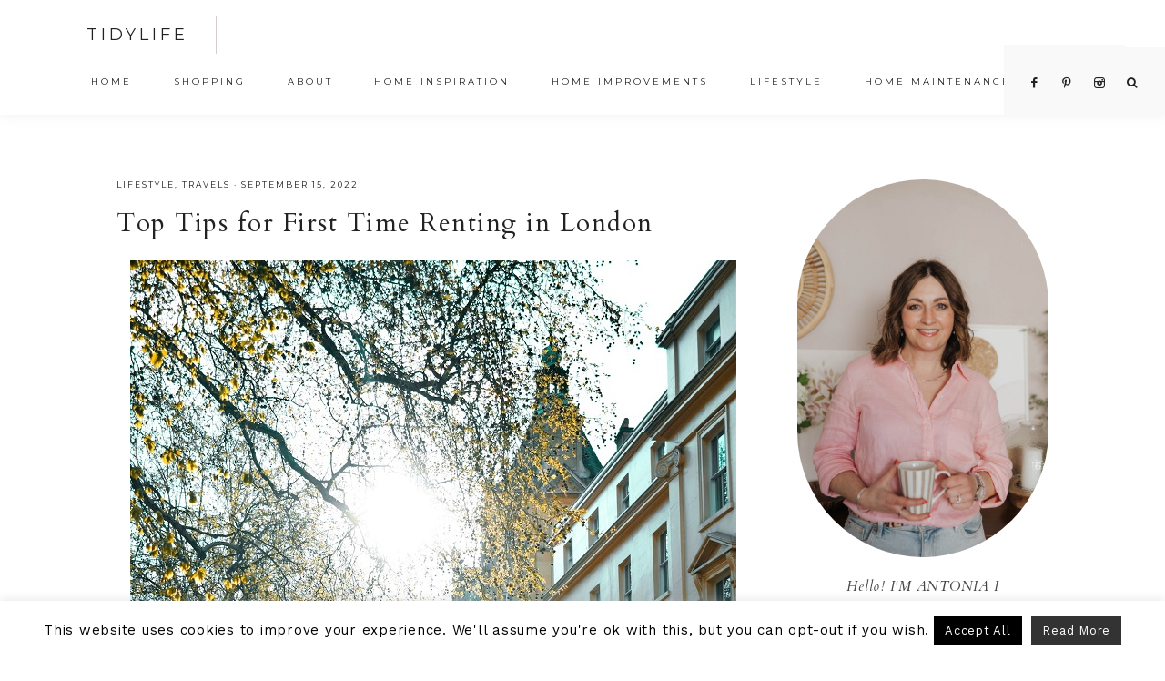

--- FILE ---
content_type: text/html; charset=UTF-8
request_url: https://www.tidyawaytoday.co.uk/top-tips-for-first-time-renting-in-london/
body_size: 17260
content:
<!DOCTYPE html>
<html lang="en-US">
<head >
<meta charset="UTF-8" />
<meta name="viewport" content="width=device-width, initial-scale=1" />
<meta name='robots' content='index, follow, max-image-preview:large, max-snippet:-1, max-video-preview:-1' />

	<!-- This site is optimized with the Yoast SEO plugin v26.5 - https://yoast.com/wordpress/plugins/seo/ -->
	<title>Top Tips for First Time Renting in London - Tidylife</title>
	<meta name="description" content="If you’re renting for the first time in London, you might encounter a range of challenges. But the rewards are often more than worthwhile:" />
	<link rel="canonical" href="https://www.tidyawaytoday.co.uk/top-tips-for-first-time-renting-in-london/" />
	<meta property="og:locale" content="en_US" />
	<meta property="og:type" content="article" />
	<meta property="og:title" content="Top Tips for First Time Renting in London - Tidylife" />
	<meta property="og:description" content="If you’re renting for the first time in London, you might encounter a range of challenges. But the rewards are often more than worthwhile:" />
	<meta property="og:url" content="https://www.tidyawaytoday.co.uk/top-tips-for-first-time-renting-in-london/" />
	<meta property="og:site_name" content="Tidylife" />
	<meta property="article:published_time" content="2022-09-15T11:46:17+00:00" />
	<meta property="og:image" content="https://www.tidyawaytoday.co.uk/wp-content/uploads/pexels-timea-kadar-2214035.jpg" />
	<meta property="og:image:width" content="666" />
	<meta property="og:image:height" content="1000" />
	<meta property="og:image:type" content="image/jpeg" />
	<meta name="author" content="Antonia" />
	<meta name="twitter:card" content="summary_large_image" />
	<meta name="twitter:creator" content="@tidyawaytoday" />
	<meta name="twitter:site" content="@tidyawaytoday" />
	<meta name="twitter:label1" content="Written by" />
	<meta name="twitter:data1" content="Antonia" />
	<meta name="twitter:label2" content="Est. reading time" />
	<meta name="twitter:data2" content="3 minutes" />
	<script type="application/ld+json" class="yoast-schema-graph">{"@context":"https://schema.org","@graph":[{"@type":"WebPage","@id":"https://www.tidyawaytoday.co.uk/top-tips-for-first-time-renting-in-london/","url":"https://www.tidyawaytoday.co.uk/top-tips-for-first-time-renting-in-london/","name":"Top Tips for First Time Renting in London - Tidylife","isPartOf":{"@id":"https://www.tidyawaytoday.co.uk/#website"},"primaryImageOfPage":{"@id":"https://www.tidyawaytoday.co.uk/top-tips-for-first-time-renting-in-london/#primaryimage"},"image":{"@id":"https://www.tidyawaytoday.co.uk/top-tips-for-first-time-renting-in-london/#primaryimage"},"thumbnailUrl":"https://www.tidyawaytoday.co.uk/wp-content/uploads/pexels-timea-kadar-2214035.jpg","datePublished":"2022-09-15T11:46:17+00:00","author":{"@id":"https://www.tidyawaytoday.co.uk/#/schema/person/fa7ad7019584060aaaccd3243b733e1e"},"description":"If you’re renting for the first time in London, you might encounter a range of challenges. But the rewards are often more than worthwhile:","breadcrumb":{"@id":"https://www.tidyawaytoday.co.uk/top-tips-for-first-time-renting-in-london/#breadcrumb"},"inLanguage":"en-US","potentialAction":[{"@type":"ReadAction","target":["https://www.tidyawaytoday.co.uk/top-tips-for-first-time-renting-in-london/"]}]},{"@type":"ImageObject","inLanguage":"en-US","@id":"https://www.tidyawaytoday.co.uk/top-tips-for-first-time-renting-in-london/#primaryimage","url":"https://www.tidyawaytoday.co.uk/wp-content/uploads/pexels-timea-kadar-2214035.jpg","contentUrl":"https://www.tidyawaytoday.co.uk/wp-content/uploads/pexels-timea-kadar-2214035.jpg","width":666,"height":1000},{"@type":"BreadcrumbList","@id":"https://www.tidyawaytoday.co.uk/top-tips-for-first-time-renting-in-london/#breadcrumb","itemListElement":[{"@type":"ListItem","position":1,"name":"Home","item":"https://www.tidyawaytoday.co.uk/"},{"@type":"ListItem","position":2,"name":"Top Tips for First Time Renting in London"}]},{"@type":"WebSite","@id":"https://www.tidyawaytoday.co.uk/#website","url":"https://www.tidyawaytoday.co.uk/","name":"Tidylife","description":"Interior &amp; Lifestyle","potentialAction":[{"@type":"SearchAction","target":{"@type":"EntryPoint","urlTemplate":"https://www.tidyawaytoday.co.uk/?s={search_term_string}"},"query-input":{"@type":"PropertyValueSpecification","valueRequired":true,"valueName":"search_term_string"}}],"inLanguage":"en-US"},{"@type":"Person","@id":"https://www.tidyawaytoday.co.uk/#/schema/person/fa7ad7019584060aaaccd3243b733e1e","name":"Antonia","image":{"@type":"ImageObject","inLanguage":"en-US","@id":"https://www.tidyawaytoday.co.uk/#/schema/person/image/","url":"https://secure.gravatar.com/avatar/f4f5dd3f34f41a1c6abd04ad868c8ab6fec119a6ebaeab729adbf5956822d357?s=96&d=mm&r=g","contentUrl":"https://secure.gravatar.com/avatar/f4f5dd3f34f41a1c6abd04ad868c8ab6fec119a6ebaeab729adbf5956822d357?s=96&d=mm&r=g","caption":"Antonia"},"url":"https://www.tidyawaytoday.co.uk/author/admin/"}]}</script>
	<!-- / Yoast SEO plugin. -->


<link rel='dns-prefetch' href='//stats.wp.com' />
<link rel='dns-prefetch' href='//code.ionicframework.com' />
<link rel='dns-prefetch' href='//fonts.googleapis.com' />
<link rel="alternate" type="application/rss+xml" title="Tidylife &raquo; Feed" href="https://www.tidyawaytoday.co.uk/feed/" />
<link rel="alternate" type="application/rss+xml" title="Tidylife &raquo; Comments Feed" href="https://www.tidyawaytoday.co.uk/comments/feed/" />
<link rel="alternate" type="application/rss+xml" title="Tidylife &raquo; Top Tips for First Time Renting in London Comments Feed" href="https://www.tidyawaytoday.co.uk/top-tips-for-first-time-renting-in-london/feed/" />
<link rel="alternate" title="oEmbed (JSON)" type="application/json+oembed" href="https://www.tidyawaytoday.co.uk/wp-json/oembed/1.0/embed?url=https%3A%2F%2Fwww.tidyawaytoday.co.uk%2Ftop-tips-for-first-time-renting-in-london%2F" />
<link rel="alternate" title="oEmbed (XML)" type="text/xml+oembed" href="https://www.tidyawaytoday.co.uk/wp-json/oembed/1.0/embed?url=https%3A%2F%2Fwww.tidyawaytoday.co.uk%2Ftop-tips-for-first-time-renting-in-london%2F&#038;format=xml" />
		<!-- This site uses the Google Analytics by ExactMetrics plugin v8.10.2 - Using Analytics tracking - https://www.exactmetrics.com/ -->
		<!-- Note: ExactMetrics is not currently configured on this site. The site owner needs to authenticate with Google Analytics in the ExactMetrics settings panel. -->
					<!-- No tracking code set -->
				<!-- / Google Analytics by ExactMetrics -->
		<style id='wp-img-auto-sizes-contain-inline-css' type='text/css'>
img:is([sizes=auto i],[sizes^="auto," i]){contain-intrinsic-size:3000px 1500px}
/*# sourceURL=wp-img-auto-sizes-contain-inline-css */
</style>
<link rel='stylesheet' id='vivienne-css' href='https://www.tidyawaytoday.co.uk/wp-content/themes/vivienne.3.0.5/style.css?ver=3.0.5' type='text/css' media='all' />
<style id='vivienne-inline-css' type='text/css'>


		.nav-primary .social i,
		.social i,
		li a.icon-search {
			color: #222222;
		}

		

		.front-page-6,
        .front-page-6 #genesis-responsive-slider,
        .front-page-6 .flexslider,
		.front-page-6 {
			background-color: #ece7e6 !important;
		}
		
		 @media only screen and (max-width: 767px) {
                      .vivienne-home .front-page-6 .slide-excerpt {
                          background-color: #ece7e6 !important;
        } }

		
/*# sourceURL=vivienne-inline-css */
</style>
<style id='wp-emoji-styles-inline-css' type='text/css'>

	img.wp-smiley, img.emoji {
		display: inline !important;
		border: none !important;
		box-shadow: none !important;
		height: 1em !important;
		width: 1em !important;
		margin: 0 0.07em !important;
		vertical-align: -0.1em !important;
		background: none !important;
		padding: 0 !important;
	}
/*# sourceURL=wp-emoji-styles-inline-css */
</style>
<style id='wp-block-library-inline-css' type='text/css'>
:root{--wp-block-synced-color:#7a00df;--wp-block-synced-color--rgb:122,0,223;--wp-bound-block-color:var(--wp-block-synced-color);--wp-editor-canvas-background:#ddd;--wp-admin-theme-color:#007cba;--wp-admin-theme-color--rgb:0,124,186;--wp-admin-theme-color-darker-10:#006ba1;--wp-admin-theme-color-darker-10--rgb:0,107,160.5;--wp-admin-theme-color-darker-20:#005a87;--wp-admin-theme-color-darker-20--rgb:0,90,135;--wp-admin-border-width-focus:2px}@media (min-resolution:192dpi){:root{--wp-admin-border-width-focus:1.5px}}.wp-element-button{cursor:pointer}:root .has-very-light-gray-background-color{background-color:#eee}:root .has-very-dark-gray-background-color{background-color:#313131}:root .has-very-light-gray-color{color:#eee}:root .has-very-dark-gray-color{color:#313131}:root .has-vivid-green-cyan-to-vivid-cyan-blue-gradient-background{background:linear-gradient(135deg,#00d084,#0693e3)}:root .has-purple-crush-gradient-background{background:linear-gradient(135deg,#34e2e4,#4721fb 50%,#ab1dfe)}:root .has-hazy-dawn-gradient-background{background:linear-gradient(135deg,#faaca8,#dad0ec)}:root .has-subdued-olive-gradient-background{background:linear-gradient(135deg,#fafae1,#67a671)}:root .has-atomic-cream-gradient-background{background:linear-gradient(135deg,#fdd79a,#004a59)}:root .has-nightshade-gradient-background{background:linear-gradient(135deg,#330968,#31cdcf)}:root .has-midnight-gradient-background{background:linear-gradient(135deg,#020381,#2874fc)}:root{--wp--preset--font-size--normal:16px;--wp--preset--font-size--huge:42px}.has-regular-font-size{font-size:1em}.has-larger-font-size{font-size:2.625em}.has-normal-font-size{font-size:var(--wp--preset--font-size--normal)}.has-huge-font-size{font-size:var(--wp--preset--font-size--huge)}.has-text-align-center{text-align:center}.has-text-align-left{text-align:left}.has-text-align-right{text-align:right}.has-fit-text{white-space:nowrap!important}#end-resizable-editor-section{display:none}.aligncenter{clear:both}.items-justified-left{justify-content:flex-start}.items-justified-center{justify-content:center}.items-justified-right{justify-content:flex-end}.items-justified-space-between{justify-content:space-between}.screen-reader-text{border:0;clip-path:inset(50%);height:1px;margin:-1px;overflow:hidden;padding:0;position:absolute;width:1px;word-wrap:normal!important}.screen-reader-text:focus{background-color:#ddd;clip-path:none;color:#444;display:block;font-size:1em;height:auto;left:5px;line-height:normal;padding:15px 23px 14px;text-decoration:none;top:5px;width:auto;z-index:100000}html :where(.has-border-color){border-style:solid}html :where([style*=border-top-color]){border-top-style:solid}html :where([style*=border-right-color]){border-right-style:solid}html :where([style*=border-bottom-color]){border-bottom-style:solid}html :where([style*=border-left-color]){border-left-style:solid}html :where([style*=border-width]){border-style:solid}html :where([style*=border-top-width]){border-top-style:solid}html :where([style*=border-right-width]){border-right-style:solid}html :where([style*=border-bottom-width]){border-bottom-style:solid}html :where([style*=border-left-width]){border-left-style:solid}html :where(img[class*=wp-image-]){height:auto;max-width:100%}:where(figure){margin:0 0 1em}html :where(.is-position-sticky){--wp-admin--admin-bar--position-offset:var(--wp-admin--admin-bar--height,0px)}@media screen and (max-width:600px){html :where(.is-position-sticky){--wp-admin--admin-bar--position-offset:0px}}

/*# sourceURL=wp-block-library-inline-css */
</style><style id='global-styles-inline-css' type='text/css'>
:root{--wp--preset--aspect-ratio--square: 1;--wp--preset--aspect-ratio--4-3: 4/3;--wp--preset--aspect-ratio--3-4: 3/4;--wp--preset--aspect-ratio--3-2: 3/2;--wp--preset--aspect-ratio--2-3: 2/3;--wp--preset--aspect-ratio--16-9: 16/9;--wp--preset--aspect-ratio--9-16: 9/16;--wp--preset--color--black: #222222;--wp--preset--color--cyan-bluish-gray: #abb8c3;--wp--preset--color--white: #ffffff;--wp--preset--color--pale-pink: #f78da7;--wp--preset--color--vivid-red: #cf2e2e;--wp--preset--color--luminous-vivid-orange: #ff6900;--wp--preset--color--luminous-vivid-amber: #fcb900;--wp--preset--color--light-green-cyan: #7bdcb5;--wp--preset--color--vivid-green-cyan: #00d084;--wp--preset--color--pale-cyan-blue: #8ed1fc;--wp--preset--color--vivid-cyan-blue: #0693e3;--wp--preset--color--vivid-purple: #9b51e0;--wp--preset--color--cream: #f9f9f9;--wp--preset--color--taupe: #ece7e6;--wp--preset--color--gray: #ccc7c6;--wp--preset--gradient--vivid-cyan-blue-to-vivid-purple: linear-gradient(135deg,rgb(6,147,227) 0%,rgb(155,81,224) 100%);--wp--preset--gradient--light-green-cyan-to-vivid-green-cyan: linear-gradient(135deg,rgb(122,220,180) 0%,rgb(0,208,130) 100%);--wp--preset--gradient--luminous-vivid-amber-to-luminous-vivid-orange: linear-gradient(135deg,rgb(252,185,0) 0%,rgb(255,105,0) 100%);--wp--preset--gradient--luminous-vivid-orange-to-vivid-red: linear-gradient(135deg,rgb(255,105,0) 0%,rgb(207,46,46) 100%);--wp--preset--gradient--very-light-gray-to-cyan-bluish-gray: linear-gradient(135deg,rgb(238,238,238) 0%,rgb(169,184,195) 100%);--wp--preset--gradient--cool-to-warm-spectrum: linear-gradient(135deg,rgb(74,234,220) 0%,rgb(151,120,209) 20%,rgb(207,42,186) 40%,rgb(238,44,130) 60%,rgb(251,105,98) 80%,rgb(254,248,76) 100%);--wp--preset--gradient--blush-light-purple: linear-gradient(135deg,rgb(255,206,236) 0%,rgb(152,150,240) 100%);--wp--preset--gradient--blush-bordeaux: linear-gradient(135deg,rgb(254,205,165) 0%,rgb(254,45,45) 50%,rgb(107,0,62) 100%);--wp--preset--gradient--luminous-dusk: linear-gradient(135deg,rgb(255,203,112) 0%,rgb(199,81,192) 50%,rgb(65,88,208) 100%);--wp--preset--gradient--pale-ocean: linear-gradient(135deg,rgb(255,245,203) 0%,rgb(182,227,212) 50%,rgb(51,167,181) 100%);--wp--preset--gradient--electric-grass: linear-gradient(135deg,rgb(202,248,128) 0%,rgb(113,206,126) 100%);--wp--preset--gradient--midnight: linear-gradient(135deg,rgb(2,3,129) 0%,rgb(40,116,252) 100%);--wp--preset--font-size--small: 13px;--wp--preset--font-size--medium: 20px;--wp--preset--font-size--large: 16px;--wp--preset--font-size--x-large: 42px;--wp--preset--font-size--normal: 14px;--wp--preset--font-size--larger: 18px;--wp--preset--spacing--20: 0.44rem;--wp--preset--spacing--30: 0.67rem;--wp--preset--spacing--40: 1rem;--wp--preset--spacing--50: 1.5rem;--wp--preset--spacing--60: 2.25rem;--wp--preset--spacing--70: 3.38rem;--wp--preset--spacing--80: 5.06rem;--wp--preset--shadow--natural: 6px 6px 9px rgba(0, 0, 0, 0.2);--wp--preset--shadow--deep: 12px 12px 50px rgba(0, 0, 0, 0.4);--wp--preset--shadow--sharp: 6px 6px 0px rgba(0, 0, 0, 0.2);--wp--preset--shadow--outlined: 6px 6px 0px -3px rgb(255, 255, 255), 6px 6px rgb(0, 0, 0);--wp--preset--shadow--crisp: 6px 6px 0px rgb(0, 0, 0);}:where(.is-layout-flex){gap: 0.5em;}:where(.is-layout-grid){gap: 0.5em;}body .is-layout-flex{display: flex;}.is-layout-flex{flex-wrap: wrap;align-items: center;}.is-layout-flex > :is(*, div){margin: 0;}body .is-layout-grid{display: grid;}.is-layout-grid > :is(*, div){margin: 0;}:where(.wp-block-columns.is-layout-flex){gap: 2em;}:where(.wp-block-columns.is-layout-grid){gap: 2em;}:where(.wp-block-post-template.is-layout-flex){gap: 1.25em;}:where(.wp-block-post-template.is-layout-grid){gap: 1.25em;}.has-black-color{color: var(--wp--preset--color--black) !important;}.has-cyan-bluish-gray-color{color: var(--wp--preset--color--cyan-bluish-gray) !important;}.has-white-color{color: var(--wp--preset--color--white) !important;}.has-pale-pink-color{color: var(--wp--preset--color--pale-pink) !important;}.has-vivid-red-color{color: var(--wp--preset--color--vivid-red) !important;}.has-luminous-vivid-orange-color{color: var(--wp--preset--color--luminous-vivid-orange) !important;}.has-luminous-vivid-amber-color{color: var(--wp--preset--color--luminous-vivid-amber) !important;}.has-light-green-cyan-color{color: var(--wp--preset--color--light-green-cyan) !important;}.has-vivid-green-cyan-color{color: var(--wp--preset--color--vivid-green-cyan) !important;}.has-pale-cyan-blue-color{color: var(--wp--preset--color--pale-cyan-blue) !important;}.has-vivid-cyan-blue-color{color: var(--wp--preset--color--vivid-cyan-blue) !important;}.has-vivid-purple-color{color: var(--wp--preset--color--vivid-purple) !important;}.has-black-background-color{background-color: var(--wp--preset--color--black) !important;}.has-cyan-bluish-gray-background-color{background-color: var(--wp--preset--color--cyan-bluish-gray) !important;}.has-white-background-color{background-color: var(--wp--preset--color--white) !important;}.has-pale-pink-background-color{background-color: var(--wp--preset--color--pale-pink) !important;}.has-vivid-red-background-color{background-color: var(--wp--preset--color--vivid-red) !important;}.has-luminous-vivid-orange-background-color{background-color: var(--wp--preset--color--luminous-vivid-orange) !important;}.has-luminous-vivid-amber-background-color{background-color: var(--wp--preset--color--luminous-vivid-amber) !important;}.has-light-green-cyan-background-color{background-color: var(--wp--preset--color--light-green-cyan) !important;}.has-vivid-green-cyan-background-color{background-color: var(--wp--preset--color--vivid-green-cyan) !important;}.has-pale-cyan-blue-background-color{background-color: var(--wp--preset--color--pale-cyan-blue) !important;}.has-vivid-cyan-blue-background-color{background-color: var(--wp--preset--color--vivid-cyan-blue) !important;}.has-vivid-purple-background-color{background-color: var(--wp--preset--color--vivid-purple) !important;}.has-black-border-color{border-color: var(--wp--preset--color--black) !important;}.has-cyan-bluish-gray-border-color{border-color: var(--wp--preset--color--cyan-bluish-gray) !important;}.has-white-border-color{border-color: var(--wp--preset--color--white) !important;}.has-pale-pink-border-color{border-color: var(--wp--preset--color--pale-pink) !important;}.has-vivid-red-border-color{border-color: var(--wp--preset--color--vivid-red) !important;}.has-luminous-vivid-orange-border-color{border-color: var(--wp--preset--color--luminous-vivid-orange) !important;}.has-luminous-vivid-amber-border-color{border-color: var(--wp--preset--color--luminous-vivid-amber) !important;}.has-light-green-cyan-border-color{border-color: var(--wp--preset--color--light-green-cyan) !important;}.has-vivid-green-cyan-border-color{border-color: var(--wp--preset--color--vivid-green-cyan) !important;}.has-pale-cyan-blue-border-color{border-color: var(--wp--preset--color--pale-cyan-blue) !important;}.has-vivid-cyan-blue-border-color{border-color: var(--wp--preset--color--vivid-cyan-blue) !important;}.has-vivid-purple-border-color{border-color: var(--wp--preset--color--vivid-purple) !important;}.has-vivid-cyan-blue-to-vivid-purple-gradient-background{background: var(--wp--preset--gradient--vivid-cyan-blue-to-vivid-purple) !important;}.has-light-green-cyan-to-vivid-green-cyan-gradient-background{background: var(--wp--preset--gradient--light-green-cyan-to-vivid-green-cyan) !important;}.has-luminous-vivid-amber-to-luminous-vivid-orange-gradient-background{background: var(--wp--preset--gradient--luminous-vivid-amber-to-luminous-vivid-orange) !important;}.has-luminous-vivid-orange-to-vivid-red-gradient-background{background: var(--wp--preset--gradient--luminous-vivid-orange-to-vivid-red) !important;}.has-very-light-gray-to-cyan-bluish-gray-gradient-background{background: var(--wp--preset--gradient--very-light-gray-to-cyan-bluish-gray) !important;}.has-cool-to-warm-spectrum-gradient-background{background: var(--wp--preset--gradient--cool-to-warm-spectrum) !important;}.has-blush-light-purple-gradient-background{background: var(--wp--preset--gradient--blush-light-purple) !important;}.has-blush-bordeaux-gradient-background{background: var(--wp--preset--gradient--blush-bordeaux) !important;}.has-luminous-dusk-gradient-background{background: var(--wp--preset--gradient--luminous-dusk) !important;}.has-pale-ocean-gradient-background{background: var(--wp--preset--gradient--pale-ocean) !important;}.has-electric-grass-gradient-background{background: var(--wp--preset--gradient--electric-grass) !important;}.has-midnight-gradient-background{background: var(--wp--preset--gradient--midnight) !important;}.has-small-font-size{font-size: var(--wp--preset--font-size--small) !important;}.has-medium-font-size{font-size: var(--wp--preset--font-size--medium) !important;}.has-large-font-size{font-size: var(--wp--preset--font-size--large) !important;}.has-x-large-font-size{font-size: var(--wp--preset--font-size--x-large) !important;}
/*# sourceURL=global-styles-inline-css */
</style>

<style id='classic-theme-styles-inline-css' type='text/css'>
/*! This file is auto-generated */
.wp-block-button__link{color:#fff;background-color:#32373c;border-radius:9999px;box-shadow:none;text-decoration:none;padding:calc(.667em + 2px) calc(1.333em + 2px);font-size:1.125em}.wp-block-file__button{background:#32373c;color:#fff;text-decoration:none}
/*# sourceURL=/wp-includes/css/classic-themes.min.css */
</style>
<link rel='stylesheet' id='cookie-law-info-css' href='https://www.tidyawaytoday.co.uk/wp-content/plugins/cookie-law-info/legacy/public/css/cookie-law-info-public.css?ver=3.3.8' type='text/css' media='all' />
<link rel='stylesheet' id='cookie-law-info-gdpr-css' href='https://www.tidyawaytoday.co.uk/wp-content/plugins/cookie-law-info/legacy/public/css/cookie-law-info-gdpr.css?ver=3.3.8' type='text/css' media='all' />
<link rel='stylesheet' id='lets-review-api-css' href='https://www.tidyawaytoday.co.uk/wp-content/plugins/lets-review/assets/css/style-api.min.css?ver=3.4.1' type='text/css' media='all' />
<link rel='stylesheet' id='font-awesome-css' href='https://www.tidyawaytoday.co.uk/wp-content/plugins/lets-review/assets/fonts/fontawesome/css/fontawesome.min.css?ver=3.4.1' type='text/css' media='all' />
<link rel='stylesheet' id='font-awesome-regular-css' href='https://www.tidyawaytoday.co.uk/wp-content/plugins/lets-review/assets/fonts/fontawesome/css/regular.min.css?ver=3.4.1' type='text/css' media='all' />
<link rel='stylesheet' id='font-awesome-solid-css' href='https://www.tidyawaytoday.co.uk/wp-content/plugins/lets-review/assets/fonts/fontawesome/css/solid.min.css?ver=3.4.1' type='text/css' media='all' />
<link rel='stylesheet' id='lets-live-blog-css' href='https://www.tidyawaytoday.co.uk/wp-content/plugins/lets-live-blog/frontend/css/style.min.css?ver=1.2.1' type='text/css' media='all' />
<link rel='stylesheet' id='lets-live-blog-icons-css' href='https://www.tidyawaytoday.co.uk/wp-content/plugins/lets-live-blog/frontend/css/fonts/style.css?ver=1.2.1' type='text/css' media='all' />
<link rel='stylesheet' id='vivienne-icons-css' href='https://www.tidyawaytoday.co.uk/wp-content/themes/vivienne.3.0.5/icons.css?ver=6.9' type='text/css' media='all' />
<link rel='stylesheet' id='dashicons-css' href='https://www.tidyawaytoday.co.uk/wp-includes/css/dashicons.min.css?ver=6.9' type='text/css' media='all' />
<link rel='stylesheet' id='ionicons-css' href='//code.ionicframework.com/ionicons/2.0.1/css/ionicons.min.css?ver=3.0.5' type='text/css' media='all' />
<link rel='stylesheet' id='vivienne-google-fonts-css' href='//fonts.googleapis.com/css?family=Cardo%3A400%2C400i%7CMontserrat%3A400%2C500%7CWork+Sans%3A400%2C700&#038;ver=3.0.5' type='text/css' media='all' />
<link rel='stylesheet' id='vivienne-gutenberg-css' href='https://www.tidyawaytoday.co.uk/wp-content/themes/vivienne.3.0.5/lib/gutenberg/gutenberg.css?ver=3.0.5' type='text/css' media='all' />
<link rel='stylesheet' id='wpzoom-social-icons-socicon-css' href='https://www.tidyawaytoday.co.uk/wp-content/plugins/social-icons-widget-by-wpzoom/assets/css/wpzoom-socicon.css?ver=1765286454' type='text/css' media='all' />
<link rel='stylesheet' id='wpzoom-social-icons-genericons-css' href='https://www.tidyawaytoday.co.uk/wp-content/plugins/social-icons-widget-by-wpzoom/assets/css/genericons.css?ver=1765286454' type='text/css' media='all' />
<link rel='stylesheet' id='wpzoom-social-icons-academicons-css' href='https://www.tidyawaytoday.co.uk/wp-content/plugins/social-icons-widget-by-wpzoom/assets/css/academicons.min.css?ver=1765286454' type='text/css' media='all' />
<link rel='stylesheet' id='wpzoom-social-icons-font-awesome-3-css' href='https://www.tidyawaytoday.co.uk/wp-content/plugins/social-icons-widget-by-wpzoom/assets/css/font-awesome-3.min.css?ver=1765286454' type='text/css' media='all' />
<link rel='stylesheet' id='wpzoom-social-icons-styles-css' href='https://www.tidyawaytoday.co.uk/wp-content/plugins/social-icons-widget-by-wpzoom/assets/css/wpzoom-social-icons-styles.css?ver=1765286454' type='text/css' media='all' />
<link rel='stylesheet' id='login-with-ajax-css' href='https://www.tidyawaytoday.co.uk/wp-content/plugins/login-with-ajax/templates/widget.css?ver=4.5.1' type='text/css' media='all' />
<link rel='preload' as='font'  id='wpzoom-social-icons-font-academicons-woff2-css' href='https://www.tidyawaytoday.co.uk/wp-content/plugins/social-icons-widget-by-wpzoom/assets/font/academicons.woff2?v=1.9.2'  type='font/woff2' crossorigin />
<link rel='preload' as='font'  id='wpzoom-social-icons-font-fontawesome-3-woff2-css' href='https://www.tidyawaytoday.co.uk/wp-content/plugins/social-icons-widget-by-wpzoom/assets/font/fontawesome-webfont.woff2?v=4.7.0'  type='font/woff2' crossorigin />
<link rel='preload' as='font'  id='wpzoom-social-icons-font-genericons-woff-css' href='https://www.tidyawaytoday.co.uk/wp-content/plugins/social-icons-widget-by-wpzoom/assets/font/Genericons.woff'  type='font/woff' crossorigin />
<link rel='preload' as='font'  id='wpzoom-social-icons-font-socicon-woff2-css' href='https://www.tidyawaytoday.co.uk/wp-content/plugins/social-icons-widget-by-wpzoom/assets/font/socicon.woff2?v=4.5.3'  type='font/woff2' crossorigin />
<link rel='stylesheet' id='sharedaddy-css' href='https://www.tidyawaytoday.co.uk/wp-content/plugins/jetpack/modules/sharedaddy/sharing.css?ver=15.3.1' type='text/css' media='all' />
<link rel='stylesheet' id='social-logos-css' href='https://www.tidyawaytoday.co.uk/wp-content/plugins/jetpack/_inc/social-logos/social-logos.min.css?ver=15.3.1' type='text/css' media='all' />
<link rel='stylesheet' id='commentluv_style-css' href='https://www.tidyawaytoday.co.uk/wp-content/plugins/commentluv/css/commentluv.css?ver=6.9' type='text/css' media='all' />
<script type="text/javascript" src="https://www.tidyawaytoday.co.uk/wp-includes/js/jquery/jquery.min.js?ver=3.7.1" id="jquery-core-js"></script>
<script type="text/javascript" src="https://www.tidyawaytoday.co.uk/wp-includes/js/jquery/jquery-migrate.min.js?ver=3.4.1" id="jquery-migrate-js"></script>
<script type="text/javascript" id="commentluv_script-js-extra">
/* <![CDATA[ */
var cl_settings = {"name":"author","url":"url","comment":"comment","email":"email","infopanel":"on","default_on":"on","default_on_admin":"on","cl_version":"4","images":"https://www.tidyawaytoday.co.uk/wp-content/plugins/commentluv/images/","api_url":"https://www.tidyawaytoday.co.uk/wp-admin/admin-ajax.php","api_url_alt":"https://www.tidyawaytoday.co.uk/wp-admin/admin-ajax.php","_fetch":"ae630b7dbc","_info":"1f604db0c4","infoback":"white","infotext":"black","template_insert":"","logged_in":"","refer":"https://www.tidyawaytoday.co.uk/top-tips-for-first-time-renting-in-london/","no_url_message":"Please enter a URL and then click the CommentLuv checkbox if you want to add your last blog post","no_http_message":"Please use http:// in front of your url","no_url_logged_in_message":"You need to visit your profile in the dashboard and update your details with your site URL","no_info_message":"No info was available or an error occured"};
//# sourceURL=commentluv_script-js-extra
/* ]]> */
</script>
<script type="text/javascript" src="https://www.tidyawaytoday.co.uk/wp-content/plugins/commentluv/js/commentluv.js?ver=4" id="commentluv_script-js"></script>
<script type="text/javascript" id="cookie-law-info-js-extra">
/* <![CDATA[ */
var Cli_Data = {"nn_cookie_ids":[],"cookielist":[],"non_necessary_cookies":[],"ccpaEnabled":"","ccpaRegionBased":"","ccpaBarEnabled":"","strictlyEnabled":["necessary","obligatoire"],"ccpaType":"gdpr","js_blocking":"","custom_integration":"","triggerDomRefresh":"","secure_cookies":""};
var cli_cookiebar_settings = {"animate_speed_hide":"500","animate_speed_show":"500","background":"#fff","border":"#444","border_on":"","button_1_button_colour":"#000","button_1_button_hover":"#000000","button_1_link_colour":"#fff","button_1_as_button":"1","button_1_new_win":"","button_2_button_colour":"#333","button_2_button_hover":"#292929","button_2_link_colour":"#ffffff","button_2_as_button":"1","button_2_hidebar":"","button_3_button_colour":"#000","button_3_button_hover":"#000000","button_3_link_colour":"#fff","button_3_as_button":"1","button_3_new_win":"","button_4_button_colour":"#000","button_4_button_hover":"#000000","button_4_link_colour":"#fff","button_4_as_button":"1","button_7_button_colour":"#000000","button_7_button_hover":"#000000","button_7_link_colour":"#fff","button_7_as_button":"1","button_7_new_win":"","font_family":"inherit","header_fix":"","notify_animate_hide":"","notify_animate_show":"","notify_div_id":"#cookie-law-info-bar","notify_position_horizontal":"right","notify_position_vertical":"bottom","scroll_close":"","scroll_close_reload":"","accept_close_reload":"","reject_close_reload":"","showagain_tab":"","showagain_background":"#fff","showagain_border":"#000","showagain_div_id":"#cookie-law-info-again","showagain_x_position":"100px","text":"#000","show_once_yn":"","show_once":"10000","logging_on":"","as_popup":"","popup_overlay":"1","bar_heading_text":"","cookie_bar_as":"banner","popup_showagain_position":"bottom-right","widget_position":"left"};
var log_object = {"ajax_url":"https://www.tidyawaytoday.co.uk/wp-admin/admin-ajax.php"};
//# sourceURL=cookie-law-info-js-extra
/* ]]> */
</script>
<script type="text/javascript" src="https://www.tidyawaytoday.co.uk/wp-content/plugins/cookie-law-info/legacy/public/js/cookie-law-info-public.js?ver=3.3.8" id="cookie-law-info-js"></script>
<script type="text/javascript" id="email-posts-to-subscribers-js-extra">
/* <![CDATA[ */
var elp_data = {"messages":{"elp_name_required":"Please enter name.","elp_email_required":"Please enter email address.","elp_invalid_name":"Name seems invalid.","elp_invalid_email":"Email address seems invalid.","elp_unexpected_error":"Oops.. Unexpected error occurred.","elp_invalid_captcha":"Robot verification failed, please try again.","elp_invalid_key":"Robot verification failed, invalid key.","elp_successfull_single":"You have successfully subscribed.","elp_successfull_double":"You have successfully subscribed. You will receive a confirmation email in few minutes. Please follow the link in it to confirm your subscription. If the email takes more than 15 minutes to appear in your mailbox, please check your spam folder.","elp_email_exist":"Email already exist.","elp_email_squeeze":"You are trying to submit too fast. try again in 1 minute."},"elp_ajax_url":"https://www.tidyawaytoday.co.uk/wp-admin/admin-ajax.php"};
//# sourceURL=email-posts-to-subscribers-js-extra
/* ]]> */
</script>
<script type="text/javascript" src="https://www.tidyawaytoday.co.uk/wp-content/plugins/email-posts-to-subscribers//inc/email-posts-to-subscribers.js?ver=2.2" id="email-posts-to-subscribers-js"></script>
<script type="text/javascript" src="https://www.tidyawaytoday.co.uk/wp-content/themes/vivienne.3.0.5/js/global.js?ver=1.0.0" id="vivienne-global-js"></script>
<script type="text/javascript" id="login-with-ajax-js-extra">
/* <![CDATA[ */
var LWA = {"ajaxurl":"https://www.tidyawaytoday.co.uk/wp-admin/admin-ajax.php","off":""};
//# sourceURL=login-with-ajax-js-extra
/* ]]> */
</script>
<script type="text/javascript" src="https://www.tidyawaytoday.co.uk/wp-content/plugins/login-with-ajax/templates/login-with-ajax.legacy.min.js?ver=4.5.1" id="login-with-ajax-js"></script>
<script type="text/javascript" src="https://www.tidyawaytoday.co.uk/wp-content/plugins/login-with-ajax/ajaxify/ajaxify.min.js?ver=4.5.1" id="login-with-ajax-ajaxify-js"></script>
<link rel="https://api.w.org/" href="https://www.tidyawaytoday.co.uk/wp-json/" /><link rel="alternate" title="JSON" type="application/json" href="https://www.tidyawaytoday.co.uk/wp-json/wp/v2/posts/25313" /><link rel="EditURI" type="application/rsd+xml" title="RSD" href="https://www.tidyawaytoday.co.uk/xmlrpc.php?rsd" />
<link rel='shortlink' href='https://wp.me/p3Oa0M-6Ah' />
<style>.elp_form_message.success { color: #008000;font-weight: bold; } .elp_form_message.error { color: #ff0000; } .elp_form_message.boterror { color: #ff0000; } </style>
<meta property="gb:site:verify" content="33860.25830" />
	<style>img#wpstats{display:none}</style>
		<meta name="p:domain_verify" content="70a06fa7d38cf2c2cdf897d5652f955f"/><link rel="icon" href="https://www.tidyawaytoday.co.uk/wp-content/uploads/tidylife-logo-1-100x100.jpg" sizes="32x32" />
<link rel="icon" href="https://www.tidyawaytoday.co.uk/wp-content/uploads/tidylife-logo-1-200x200.jpg" sizes="192x192" />
<link rel="apple-touch-icon" href="https://www.tidyawaytoday.co.uk/wp-content/uploads/tidylife-logo-1-200x200.jpg" />
<meta name="msapplication-TileImage" content="https://www.tidyawaytoday.co.uk/wp-content/uploads/tidylife-logo-1-270x270.jpg" />
		<style type="text/css" id="wp-custom-css">
			/**home page styling**/
.vivienne-home .home-area .featuredpost .entry .entry-title {
    font-size:18px;
    max-width: 85%;
    margin-left: auto;
    margin-right: auto;
    text-align: center;
    line-height: 1.4;
}
@media only screen and (max-width:2000px) and (min-width: 980px) {
.front-page-2 {
    padding-left: 160px;
	padding-right:160px;
	padding-bottom:0px!important;
}}
@media only screen and (max-width:979px) and (min-width: 180px) {
.front-page-2 {
    padding-left: 20px;
	padding-right:20px;
	padding-bottom:0px!important;
}}
		</style>
		</head>
<body data-rsssl=1 class="wp-singular post-template-default single single-post postid-25313 single-format-standard wp-embed-responsive wp-theme-genesis wp-child-theme-vivienne305 header-full-width content-sidebar genesis-breadcrumbs-hidden genesis-footer-widgets-hidden has-no-blocks"><header class="site-header"><div class="wrap"><div class="title-area"><p class="site-title"><a href="https://www.tidyawaytoday.co.uk/">Tidylife</a></p><p class="site-description">Interior &amp; Lifestyle</p></div><nav class="nav-primary" aria-label="Main"><div class="wrap"><ul id="menu-mobile-menu" class="menu genesis-nav-menu menu-primary js-superfish"><li id="menu-item-27497" class="menu-item menu-item-type-custom menu-item-object-custom menu-item-home menu-item-27497"><a href="https://www.tidyawaytoday.co.uk/"><span >Home</span></a></li>
<li id="menu-item-22158" class="menu-item menu-item-type-post_type menu-item-object-page menu-item-has-children menu-item-22158"><a href="https://www.tidyawaytoday.co.uk/shop/"><span >Shopping</span></a>
<ul class="sub-menu">
	<li id="menu-item-20641" class="menu-item menu-item-type-post_type menu-item-object-page menu-item-20641"><a href="https://www.tidyawaytoday.co.uk/my-directory/"><span >My Directory</span></a></li>
</ul>
</li>
<li id="menu-item-18899" class="menu-item menu-item-type-post_type menu-item-object-page menu-item-has-children menu-item-18899"><a href="https://www.tidyawaytoday.co.uk/about/"><span >About</span></a>
<ul class="sub-menu">
	<li id="menu-item-18898" class="menu-item menu-item-type-post_type menu-item-object-page menu-item-18898"><a href="https://www.tidyawaytoday.co.uk/work-with-me/"><span >Work With Me</span></a></li>
</ul>
</li>
<li id="menu-item-18902" class="menu-item menu-item-type-taxonomy menu-item-object-category menu-item-has-children menu-item-18902"><a href="https://www.tidyawaytoday.co.uk/category/decorating-and-diy/"><span >Home Inspiration</span></a>
<ul class="sub-menu">
	<li id="menu-item-26778" class="menu-item menu-item-type-taxonomy menu-item-object-category menu-item-26778"><a href="https://www.tidyawaytoday.co.uk/category/kitchens/"><span >Kitchens</span></a></li>
	<li id="menu-item-26760" class="menu-item menu-item-type-taxonomy menu-item-object-category menu-item-26760"><a href="https://www.tidyawaytoday.co.uk/category/bathrooms/"><span >Bathrooms</span></a></li>
	<li id="menu-item-26761" class="menu-item menu-item-type-taxonomy menu-item-object-category menu-item-26761"><a href="https://www.tidyawaytoday.co.uk/category/bedroom/"><span >Bedroom</span></a></li>
	<li id="menu-item-26763" class="menu-item menu-item-type-taxonomy menu-item-object-category menu-item-26763"><a href="https://www.tidyawaytoday.co.uk/category/flooring/"><span >Flooring</span></a></li>
	<li id="menu-item-26764" class="menu-item menu-item-type-taxonomy menu-item-object-category menu-item-26764"><a href="https://www.tidyawaytoday.co.uk/category/furniture/"><span >Furniture</span></a></li>
	<li id="menu-item-26766" class="menu-item menu-item-type-taxonomy menu-item-object-category menu-item-26766"><a href="https://www.tidyawaytoday.co.uk/category/home-office/"><span >Home Office</span></a></li>
	<li id="menu-item-26767" class="menu-item menu-item-type-taxonomy menu-item-object-category menu-item-26767"><a href="https://www.tidyawaytoday.co.uk/category/lighting/"><span >Lighting</span></a></li>
</ul>
</li>
<li id="menu-item-22155" class="menu-item menu-item-type-taxonomy menu-item-object-category menu-item-has-children menu-item-22155"><a href="https://www.tidyawaytoday.co.uk/category/home-improvements-2/"><span >Home Improvements</span></a>
<ul class="sub-menu">
	<li id="menu-item-26765" class="menu-item menu-item-type-taxonomy menu-item-object-category menu-item-26765"><a href="https://www.tidyawaytoday.co.uk/category/vintage-furniture-makeovers/"><span >Furniture Makeovers</span></a></li>
	<li id="menu-item-26762" class="menu-item menu-item-type-taxonomy menu-item-object-category menu-item-26762"><a href="https://www.tidyawaytoday.co.uk/category/diy/"><span >DIY</span></a></li>
</ul>
</li>
<li id="menu-item-18900" class="menu-item menu-item-type-taxonomy menu-item-object-category current-post-ancestor current-menu-parent current-post-parent menu-item-has-children menu-item-18900"><a href="https://www.tidyawaytoday.co.uk/category/lifestyle/"><span >Lifestyle</span></a>
<ul class="sub-menu">
	<li id="menu-item-26768" class="menu-item menu-item-type-taxonomy menu-item-object-category menu-item-26768"><a href="https://www.tidyawaytoday.co.uk/category/beauty/"><span >Beauty</span></a></li>
	<li id="menu-item-26769" class="menu-item menu-item-type-taxonomy menu-item-object-category menu-item-26769"><a href="https://www.tidyawaytoday.co.uk/category/cars-motoring/"><span >Cars &amp; Motoring</span></a></li>
	<li id="menu-item-26770" class="menu-item menu-item-type-taxonomy menu-item-object-category menu-item-26770"><a href="https://www.tidyawaytoday.co.uk/category/eco/"><span >Eco</span></a></li>
	<li id="menu-item-26771" class="menu-item menu-item-type-taxonomy menu-item-object-category menu-item-26771"><a href="https://www.tidyawaytoday.co.uk/category/family/"><span >Family</span></a></li>
	<li id="menu-item-26772" class="menu-item menu-item-type-taxonomy menu-item-object-category menu-item-26772"><a href="https://www.tidyawaytoday.co.uk/category/fashion/"><span >Fashion</span></a></li>
	<li id="menu-item-26773" class="menu-item menu-item-type-taxonomy menu-item-object-category menu-item-26773"><a href="https://www.tidyawaytoday.co.uk/category/finance/"><span >Finance</span></a></li>
	<li id="menu-item-26774" class="menu-item menu-item-type-taxonomy menu-item-object-category menu-item-26774"><a href="https://www.tidyawaytoday.co.uk/category/fitness-running/"><span >Fitness/Running</span></a></li>
	<li id="menu-item-26776" class="menu-item menu-item-type-taxonomy menu-item-object-category menu-item-26776"><a href="https://www.tidyawaytoday.co.uk/category/house-plants/"><span >House Plants</span></a></li>
	<li id="menu-item-26777" class="menu-item menu-item-type-taxonomy menu-item-object-category menu-item-26777"><a href="https://www.tidyawaytoday.co.uk/category/kids-stuff/"><span >Kids stuff</span></a></li>
	<li id="menu-item-26779" class="menu-item menu-item-type-taxonomy menu-item-object-category menu-item-26779"><a href="https://www.tidyawaytoday.co.uk/category/money-saving/"><span >Money Saving</span></a></li>
</ul>
</li>
<li id="menu-item-26775" class="menu-item menu-item-type-taxonomy menu-item-object-category menu-item-26775"><a href="https://www.tidyawaytoday.co.uk/category/home-maintenance/"><span >Home Maintenance</span></a></li>
<aside class="widget-area"><h2 class="genesis-sidebar-title screen-reader-text">Nav Social Icons</h2><section id="custom_html-5" class="widget_text widget widget_custom_html"><div class="widget_text widget-wrap"><div class="textwidget custom-html-widget"><div align="center">

<a href="https://www.facebook.com/thisistidylife" title="Facebook" target="_blank">
<span class="social"><i class="icon-facebook"></i></span></a>


<a href="https://www.pinterest.co.uk/thisistidylife/" title="Pinterest" target="_blank">
<span class="social"><i class="icon-pinterest"></i></span></a>

<a href="https://www.instagram.com/thisistidylife/?hl=en" title="Instagram" target="_blank">
<span class="social"><i class="icon-instagram"></i></span></a>

</div></div></div></section>
</aside><li class="search"><a id="main-nav-search-link" class="icon-search"></a><div class="search-div"><form class="search-form" method="get" action="https://www.tidyawaytoday.co.uk/" role="search"><label class="search-form-label screen-reader-text" for="searchform-1">Looking for something?</label><input class="search-form-input" type="search" name="s" id="searchform-1" placeholder="Looking for something?"><input class="search-form-submit" type="submit" value="GO"><meta content="https://www.tidyawaytoday.co.uk/?s={s}"></form></div></li><div class="mobile-search"><form class="search-form" method="get" action="https://www.tidyawaytoday.co.uk/" role="search"><label class="search-form-label screen-reader-text" for="searchform-2">Looking for something?</label><input class="search-form-input" type="search" name="s" id="searchform-2" placeholder="Looking for something?"><input class="search-form-submit" type="submit" value="GO"><meta content="https://www.tidyawaytoday.co.uk/?s={s}"></form></div></li></ul></div></nav></div></header><div class="site-container"><ul class="genesis-skip-link"><li><a href="#genesis-nav-primary" class="screen-reader-shortcut"> Skip to primary navigation</a></li><li><a href="#genesis-content" class="screen-reader-shortcut"> Skip to main content</a></li><li><a href="#genesis-sidebar-primary" class="screen-reader-shortcut"> Skip to primary sidebar</a></li></ul><div class="site-inner"><div class="content-sidebar-wrap"><main class="content" id="genesis-content"><article class="post-25313 post type-post status-publish format-standard has-post-thumbnail category-lifestyle category-travels entry" aria-label="Top Tips for First Time Renting in London"><header class="entry-header"><p class="entry-meta"><span class="entry-categories"><a href="https://www.tidyawaytoday.co.uk/category/lifestyle/" rel="category tag">Lifestyle</a>, <a href="https://www.tidyawaytoday.co.uk/category/travels/" rel="category tag">Travels</a></span> &middot; <time class="entry-time">September 15, 2022</time></p><h1 class="entry-title">Top Tips for First Time Renting in London</h1>
</header><div class="entry-content"><p><img decoding="async" class="size-full wp-image-25314 aligncenter" src="https://www.tidyawaytoday.co.uk/wp-content/uploads/pexels-timea-kadar-2214035.jpg" alt="" width="666" height="1000" srcset="https://www.tidyawaytoday.co.uk/wp-content/uploads/pexels-timea-kadar-2214035.jpg 666w, https://www.tidyawaytoday.co.uk/wp-content/uploads/pexels-timea-kadar-2214035-300x450.jpg 300w, https://www.tidyawaytoday.co.uk/wp-content/uploads/pexels-timea-kadar-2214035-500x751.jpg 500w, https://www.tidyawaytoday.co.uk/wp-content/uploads/pexels-timea-kadar-2214035-293x440.jpg 293w" sizes="(max-width: 666px) 100vw, 666px" /></p>
<p>London is notorious for being among the most expensive places to live, not just in the country, but on the planet. A sizeable chunk of the cost usually goes toward accommodation, which makes it difficult to get onto the property ladder in the capital. If you’re just moving into this part of the world, the chances are that you have no alternative but to rent.</p>
<p>If you’re renting for the first time in London, then you might encounter a range of challenges. But the rewards are often more than worthwhile.</p>
<h4>Why is London an attractive city for living in?</h4>
<p>If London is so expensive, then it’s worth asking exactly what makes it so worthwhile? Well, it’s consistently been <a href="https://www.mylondon.news/whats-on/whats-on-news/london-named-best-place-whole-23509603" target="_blank" rel="noopener"><strong>ranked the most desirable city in the world to live in</strong></a>, thanks to a range of factors. It’s culturally rich, with history on every street. It’s globally recognised, thanks to a procession of landmarks, institutions and sports teams. The big business maintains a significant presence here, and as such it’s a great place to get a career kick-started.</p>
<h4>Five tips for first-time renters</h4>
<p>Let’s run through a few things that first-time renters in the capital will want to be particularly wary of.</p>
<h4>Know your rights</h4>
<p>If you come up against an unscrupulous landlord, or the property isn’t satisfactory, then you might end up entangled in a dispute. What’s important here is that you get the right representation and that you’re aware of your statutory rights and responsibilities. If you feel that you’re going to be exposed to specific kinds of risk (like losing your deposit), then <a href="https://homelet.co.uk/tenants" target="_blank" rel="noopener"><strong>you might look into specialised renter’s insurance</strong></a>.</p>
<h4>Consider Sharing</h4>
<p>One thing that’ll help you to slash your costs is sharing the property and by extension the bills and rent, with one or more other people. This may make certain properties, which would otherwise have been beyond your reach, more accessible.</p>
<h4>Set a budget</h4>
<p>It’s easy to go over budget if you don’t restrict your options in advance. Know where you need to live for professional reasons, and how much you have to spend. Then go for the best property that’s within your limits. If you’re looking to save for a mortgage, you don’t want to be paying well over the odds.</p>
<h4>Read the Tenancy Agreement</h4>
<p>At the outset of your tenancy, your landlord is obliged to present you with a contract, which you’ll need to sign before moving in. Make sure that you read it, and that you have a good idea of what’s expected of you. If there’s any confusion, just ask the question!</p>
<h4>Look for the long-term</h4>
<p>One thing that might influence the offer you get is the length of <a href="https://www.gov.uk/private-renting-tenancy-agreements" target="_blank" rel="noopener"><strong>the tenancy agreement</strong></a>. Landlords prefer to get tenants tied down to longer deals; this means that they don’t have to go to the trouble of remarketing the property. So, if you can afford to sacrifice the flexibility, then be sure to go for a long-term deal.</p>
&copy Copyright 2022 Antonia, All rights Reserved. Written For: <A HREF="https://www.tidyawaytoday.co.uk/">Tidylife</A><div class="sharedaddy sd-sharing-enabled"><div class="robots-nocontent sd-block sd-social sd-social-icon sd-sharing"><h3 class="sd-title">Share this:</h3><div class="sd-content"><ul><li class="share-twitter"><a rel="nofollow noopener noreferrer"
				data-shared="sharing-twitter-25313"
				class="share-twitter sd-button share-icon no-text"
				href="https://www.tidyawaytoday.co.uk/top-tips-for-first-time-renting-in-london/?share=twitter"
				target="_blank"
				aria-labelledby="sharing-twitter-25313"
				>
				<span id="sharing-twitter-25313" hidden>Click to share on X (Opens in new window)</span>
				<span>X</span>
			</a></li><li class="share-facebook"><a rel="nofollow noopener noreferrer"
				data-shared="sharing-facebook-25313"
				class="share-facebook sd-button share-icon no-text"
				href="https://www.tidyawaytoday.co.uk/top-tips-for-first-time-renting-in-london/?share=facebook"
				target="_blank"
				aria-labelledby="sharing-facebook-25313"
				>
				<span id="sharing-facebook-25313" hidden>Click to share on Facebook (Opens in new window)</span>
				<span>Facebook</span>
			</a></li><li class="share-end"></li></ul></div></div></div></div><footer class="entry-footer"><p class="entry-meta"><span class="entry-author">Posted By: <a href="https://www.tidyawaytoday.co.uk/author/admin/" class="entry-author-link" rel="author"><span class="entry-author-name">Antonia</span></a></span> &middot; <span class="entry-categories">In: <a href="https://www.tidyawaytoday.co.uk/category/lifestyle/" rel="category tag">Lifestyle</a>, <a href="https://www.tidyawaytoday.co.uk/category/travels/" rel="category tag">Travels</a></span></p></footer></article><div class="prev-next-navigation"><div class="previous"><a href="https://www.tidyawaytoday.co.uk/choosing-the-right-rug-for-the-right-room-a-guide-for-homeowners/" rel="prev">Choosing The Right Rug For The Right Room: A Guide For Homeowners</a></div><div class="next"><a href="https://www.tidyawaytoday.co.uk/when-am-i-entitled-to-a-divorce-settlement/" rel="next">When Am I Entitled to a Divorce Settlement?</a></div></div><!-- .prev-next-navigation --><div class="related"><div class="wrap"><h3 class="related-title">You&#8217;ll Also Love</h3><div class="related-posts-list" data-columns><div class="related-post"><a class="related-image" href="https://www.tidyawaytoday.co.uk/self-storage-home-has-never-looked-tidier/" rel="bookmark" title="Permanent Link to Self-Storage &#8211; Home Has Never Looked Tidier"><img width="500" height="500" src="https://www.tidyawaytoday.co.uk/wp-content/uploads/pexels-ketut-subiyanto-4246122-500x500.jpg" class="attachment-portfolio size-portfolio" alt="" decoding="async" srcset="https://www.tidyawaytoday.co.uk/wp-content/uploads/pexels-ketut-subiyanto-4246122-500x500.jpg 500w, https://www.tidyawaytoday.co.uk/wp-content/uploads/pexels-ketut-subiyanto-4246122-320x320.jpg 320w, https://www.tidyawaytoday.co.uk/wp-content/uploads/pexels-ketut-subiyanto-4246122-100x100.jpg 100w, https://www.tidyawaytoday.co.uk/wp-content/uploads/pexels-ketut-subiyanto-4246122-293x293.jpg 293w, https://www.tidyawaytoday.co.uk/wp-content/uploads/pexels-ketut-subiyanto-4246122-390x390.jpg 390w, https://www.tidyawaytoday.co.uk/wp-content/uploads/pexels-ketut-subiyanto-4246122-585x585.jpg 585w" sizes="(max-width: 500px) 100vw, 500px" /></a><a class="related-post-title" href="https://www.tidyawaytoday.co.uk/self-storage-home-has-never-looked-tidier/" rel="bookmark" title="Permanent Link to Self-Storage &#8211; Home Has Never Looked Tidier">Self-Storage &#8211; Home Has Never Looked Tidier</a></div><div class="related-post"><a class="related-image" href="https://www.tidyawaytoday.co.uk/2022-city-breaks-where-to-go/" rel="bookmark" title="Permanent Link to 2022 City Breaks: Where to Go"><img width="500" height="500" src="https://www.tidyawaytoday.co.uk/wp-content/uploads/pexels-fox-1617610-500x500.jpg" class="attachment-portfolio size-portfolio" alt="" decoding="async" loading="lazy" srcset="https://www.tidyawaytoday.co.uk/wp-content/uploads/pexels-fox-1617610-500x500.jpg 500w, https://www.tidyawaytoday.co.uk/wp-content/uploads/pexels-fox-1617610-320x320.jpg 320w, https://www.tidyawaytoday.co.uk/wp-content/uploads/pexels-fox-1617610-100x100.jpg 100w, https://www.tidyawaytoday.co.uk/wp-content/uploads/pexels-fox-1617610-293x293.jpg 293w, https://www.tidyawaytoday.co.uk/wp-content/uploads/pexels-fox-1617610-390x390.jpg 390w, https://www.tidyawaytoday.co.uk/wp-content/uploads/pexels-fox-1617610-585x585.jpg 585w" sizes="auto, (max-width: 500px) 100vw, 500px" /></a><a class="related-post-title" href="https://www.tidyawaytoday.co.uk/2022-city-breaks-where-to-go/" rel="bookmark" title="Permanent Link to 2022 City Breaks: Where to Go">2022 City Breaks: Where to Go</a></div><div class="related-post"><a class="related-image" href="https://www.tidyawaytoday.co.uk/winters-financial-trap-the-unexpected-costs-that-derail-uk-households/" rel="bookmark" title="Permanent Link to Winter’s Financial Trap: The Unexpected Costs That Derail UK Households"><img width="500" height="500" src="https://www.tidyawaytoday.co.uk/wp-content/uploads/pexels-karolina-grabowska-5900182-1-500x500.jpg" class="attachment-portfolio size-portfolio" alt="" decoding="async" loading="lazy" srcset="https://www.tidyawaytoday.co.uk/wp-content/uploads/pexels-karolina-grabowska-5900182-1-500x500.jpg 500w, https://www.tidyawaytoday.co.uk/wp-content/uploads/pexels-karolina-grabowska-5900182-1-100x100.jpg 100w, https://www.tidyawaytoday.co.uk/wp-content/uploads/pexels-karolina-grabowska-5900182-1-320x320.jpg 320w" sizes="auto, (max-width: 500px) 100vw, 500px" /></a><a class="related-post-title" href="https://www.tidyawaytoday.co.uk/winters-financial-trap-the-unexpected-costs-that-derail-uk-households/" rel="bookmark" title="Permanent Link to Winter’s Financial Trap: The Unexpected Costs That Derail UK Households">Winter’s Financial Trap: The Unexpected Costs That Derail UK Households</a></div></div></div></div><h2 class="screen-reader-text">Reader Interactions</h2>	<div id="respond" class="comment-respond">
		<h3 id="reply-title" class="comment-reply-title">Leave a Reply <small><a rel="nofollow" id="cancel-comment-reply-link" href="/top-tips-for-first-time-renting-in-london/#respond" style="display:none;">Cancel reply</a></small></h3><form action="https://www.tidyawaytoday.co.uk/wp-comments-post.php" method="post" id="commentform" class="comment-form"><p class="comment-notes"><span id="email-notes">Your email address will not be published.</span> <span class="required-field-message">Required fields are marked <span class="required">*</span></span></p><p class="comment-form-comment"><label for="comment">Comment</label> <textarea id="comment" name="comment" cols="45" rows="8" aria-required="true"></textarea></p><p class="comment-form-author"><label for="author">Name <span class="required">*</span></label> <input id="author" name="author" type="text" value="" size="30" maxlength="245" autocomplete="name" required /></p>
<p class="comment-form-email"><label for="email">Email <span class="required">*</span></label> <input id="email" name="email" type="email" value="" size="30" maxlength="100" aria-describedby="email-notes" autocomplete="email" required /></p>
<p class="comment-form-url"><label for="url">Website</label> <input id="url" name="url" type="url" value="" size="30" maxlength="200" autocomplete="url" /></p>
<p class="comment-form-cookies-consent"><input id="wp-comment-cookies-consent" name="wp-comment-cookies-consent" type="checkbox" value="yes" /> <label for="wp-comment-cookies-consent">Save my name, email, and website in this browser for the next time I comment.</label></p>
<p class="form-submit"><input name="submit" type="submit" id="submit" class="submit" value="Post Comment" /> <input type='hidden' name='comment_post_ID' value='25313' id='comment_post_ID' />
<input type='hidden' name='comment_parent' id='comment_parent' value='0' />
</p><p style="display: none;"><input type="hidden" id="akismet_comment_nonce" name="akismet_comment_nonce" value="d8db2f6279" /></p><input type="hidden" name="cl_post_title" id="cl_post_title"/><input type="hidden" name="cl_post_url" id="cl_post_url"/><input type="hidden" name="cl_prem" id="cl_prem"/><div id="commentluv"><div id="cl_messages"></div><input type="checkbox" id="doluv" name="doluv" checked="checked" /><span id="mylastpost"><a href="https://comluvplugin.com" target="_blank" title="CommentLuv is enabled"><img alt="CommentLuv badge" class="commentluv-badge commentluv-badge-default" src="https://www.tidyawaytoday.co.uk/wp-content/plugins/commentluv/images/cl_bar_t18.png"/></a></span><span id="showmorespan"><img class="clarrow" id="showmore" src="https://www.tidyawaytoday.co.uk/wp-content/plugins/commentluv/images/down-arrow.png" alt="Show more posts" title="Show more posts" style="display:none;"/></span></div><div id="lastposts" style="display:none;"></div><p style="display: none !important;" class="akismet-fields-container" data-prefix="ak_"><label>&#916;<textarea name="ak_hp_textarea" cols="45" rows="8" maxlength="100"></textarea></label><input type="hidden" id="ak_js_1" name="ak_js" value="219"/><script>document.getElementById( "ak_js_1" ).setAttribute( "value", ( new Date() ).getTime() );</script></p></form>	</div><!-- #respond -->
	</main><aside class="sidebar sidebar-primary widget-area" role="complementary" aria-label="Primary Sidebar" id="genesis-sidebar-primary"><h2 class="genesis-sidebar-title screen-reader-text">Primary Sidebar</h2><section id="custom_html-6" class="widget_text widget widget_custom_html"><div class="widget_text widget-wrap"><div class="textwidget custom-html-widget"><div style="text-align:center;"><span id="hover">

<a href="https://www.tidyawaytoday.co.uk/about/"><img id="about-photo" src="https://www.tidyawaytoday.co.uk/wp-content/uploads/AntoniaBrandMini-11-scaled.jpg" /></a></span>

<div id="about">

Hello!
I'M ANTONIA
I launched Tidylife to provide interior, garden & lifestyle inspiration. Love home decor and budget friendly improvements? Me too! You'll find them all here. Plus decorating, styling & upcycling ideas. I also love to share fitness, fashion & beauty features, so I hope you enjoy visiting Tidylife.

</div></div></div></div></section>
<section id="custom_html-7" class="widget_text widget widget_custom_html"><div class="widget_text widget-wrap"><div class="textwidget custom-html-widget"><div align="center">

<a href="https://www.facebook.com/thisistidylife" title="Facebook" target="_blank">
<span class="social"><i class="icon-facebook"></i></span></a>


<a href="https://www.pinterest.co.uk/thisistidylife/" title="Pinterest" target="_blank">
<span class="social"><i class="icon-pinterest"></i></span></a>

<a href="https://www.instagram.com/thisistidylife/?hl=en" title="Instagram" target="_blank">
<span class="social"><i class="icon-instagram"></i></span></a>

</div></div></div></section>
<section id="email-posts-to-subscribers-10" class="widget widget_text elp-widget"><div class="widget-wrap"><h3 class="widgettitle widget-title">Subscribe to my newsletter</h3>
				<div class="email_posts_subscribers" style="margin-bottom: var(--global--spacing-unit);">
						<form action="#" method="post" class="elp_form" id="elp_form_1768854706">
				<p><span class="name">Name</span><br /><input type="text" name="name" id="name" placeholder="Name" value="" maxlength="50" required/></p>				<p><span class="email">Email</span><br /><input type="email" id="email" name="email" value="" placeholder="Email"  maxlength="225" required/></p>								<p style="margin-top:20px;">
				<input name="submit" id="elp_form_submit_1768854706" value="Submit" type="submit" />
				</p>
				<span class="elp_form_spinner" id="elp-loading-image" style="display:none;">
					<img src="https://www.tidyawaytoday.co.uk/wp-content/plugins/email-posts-to-subscribers/inc/ajax-loader.gif" />
				</span>
				<input name="nonce" id="nonce" value="90a6d50519" type="hidden"/>
				<input name="group" id="group" value="" type="hidden"/>
				<input type="text" style="display:none;" id="email_name" name="email_name" value="" type="hidden"/>
			</form>	
			<span class="elp_form_message" id="elp_form_message_1768854706"></span>
		</div>
		<br />
	</div></section>
<section id="custom_html-9" class="widget_text widget widget_custom_html"><div class="widget_text widget-wrap"><div class="textwidget custom-html-widget">
<!-- START ADVERTISER: Marks and Spencer UK from awin.com -->

<a rel="sponsored" href="https://www.awin1.com/cread.php?s=2682919&v=1402&q=365130&r=229821">
    <img src="https://www.awin1.com/cshow.php?s=2682919&v=1402&q=365130&r=229821" border="0">
</a>

<!-- END ADVERTISER: Marks and Spencer UK from awin.com -->
</div></div></section>
<section id="custom_html-8" class="widget_text widget widget_custom_html"><div class="widget_text widget-wrap"><div class="textwidget custom-html-widget">
<!-- START ADVERTISER: Dunelm from awin.com -->

<a rel="sponsored" href="https://www.awin1.com/cread.php?s=3359777&v=3769&q=461253&r=229821">
    <img src="https://www.awin1.com/cshow.php?s=3359777&v=3769&q=461253&r=229821" border="0">
</a>

<!-- END ADVERTISER: Dunelm from awin.com -->
</div></div></section>
<section id="custom_html-10" class="widget_text widget widget_custom_html"><div class="widget_text widget-wrap"><div class="textwidget custom-html-widget">
<!-- START ADVERTISER: Blinds2go UK from awin.com -->

<a rel="sponsored" href="https://www.awin1.com/cread.php?s=3847241&v=111426&q=510503&r=229821">
    <img src="https://www.awin1.com/cshow.php?s=3847241&v=111426&q=510503&r=229821" border="0">
</a>

<!-- END ADVERTISER: Blinds2go UK from awin.com -->
</div></div></section>
<section id="custom_html-11" class="widget_text widget widget_custom_html"><div class="widget_text widget-wrap"><div class="textwidget custom-html-widget">
<!-- START ADVERTISER: Mattress Online from awin.com -->

<a rel="sponsored" href="https://www.awin1.com/cread.php?s=3589071&v=1867&q=339107&r=229821">
    <img src="https://www.awin1.com/cshow.php?s=3589071&v=1867&q=339107&r=229821" border="0">
</a>

<!-- END ADVERTISER: Mattress Online from awin.com -->
</div></div></section>
</aside></div></div><div class="vivienne-instagram widget-area"><div></div></div><footer class="site-footer"><div class="wrap"></div></footer></div><div class="footer-wrap"><div class="footer-menu one-half first"></div><div class="copyright one-half"><p>Copyright &copy 2026 Tidylife &middot; Theme by <a target="_blank" href="https://17thavenuedesigns.com">17th Avenue</a></p></div></div><script type="speculationrules">
{"prefetch":[{"source":"document","where":{"and":[{"href_matches":"/*"},{"not":{"href_matches":["/wp-*.php","/wp-admin/*","/wp-content/uploads/*","/wp-content/*","/wp-content/plugins/*","/wp-content/themes/vivienne.3.0.5/*","/wp-content/themes/genesis/*","/*\\?(.+)"]}},{"not":{"selector_matches":"a[rel~=\"nofollow\"]"}},{"not":{"selector_matches":".no-prefetch, .no-prefetch a"}}]},"eagerness":"conservative"}]}
</script>
<!--googleoff: all--><div id="cookie-law-info-bar" data-nosnippet="true"><span>This website uses cookies to improve your experience. We'll assume you're ok with this, but you can opt-out if you wish.<a id="wt-cli-accept-all-btn" role='button' data-cli_action="accept_all" class="wt-cli-element medium cli-plugin-button wt-cli-accept-all-btn cookie_action_close_header cli_action_button">Accept All</a> <a href="https://www.tidyawaytoday.co.uk/privacy/" id="CONSTANT_OPEN_URL" target="_blank" class="medium cli-plugin-button cli-plugin-main-link">Read More</a></span></div><div id="cookie-law-info-again" data-nosnippet="true"><span id="cookie_hdr_showagain">Privacy &amp; Cookies Policy</span></div><div class="cli-modal" data-nosnippet="true" id="cliSettingsPopup" tabindex="-1" role="dialog" aria-labelledby="cliSettingsPopup" aria-hidden="true">
  <div class="cli-modal-dialog" role="document">
	<div class="cli-modal-content cli-bar-popup">
		  <button type="button" class="cli-modal-close" id="cliModalClose">
			<svg class="" viewBox="0 0 24 24"><path d="M19 6.41l-1.41-1.41-5.59 5.59-5.59-5.59-1.41 1.41 5.59 5.59-5.59 5.59 1.41 1.41 5.59-5.59 5.59 5.59 1.41-1.41-5.59-5.59z"></path><path d="M0 0h24v24h-24z" fill="none"></path></svg>
			<span class="wt-cli-sr-only">Close</span>
		  </button>
		  <div class="cli-modal-body">
			<div class="cli-container-fluid cli-tab-container">
	<div class="cli-row">
		<div class="cli-col-12 cli-align-items-stretch cli-px-0">
			<div class="cli-privacy-overview">
				<h4>Privacy Overview</h4>				<div class="cli-privacy-content">
					<div class="cli-privacy-content-text">This website uses cookies to improve your experience while you navigate through the website. Out of these, the cookies that are categorized as necessary are stored on your browser as they are essential for the working of basic functionalities of the website. We also use third-party cookies that help us analyze and understand how you use this website. These cookies will be stored in your browser only with your consent. You also have the option to opt-out of these cookies. But opting out of some of these cookies may affect your browsing experience.</div>
				</div>
				<a class="cli-privacy-readmore" aria-label="Show more" role="button" data-readmore-text="Show more" data-readless-text="Show less"></a>			</div>
		</div>
		<div class="cli-col-12 cli-align-items-stretch cli-px-0 cli-tab-section-container">
												<div class="cli-tab-section">
						<div class="cli-tab-header">
							<a role="button" tabindex="0" class="cli-nav-link cli-settings-mobile" data-target="necessary" data-toggle="cli-toggle-tab">
								Necessary							</a>
															<div class="wt-cli-necessary-checkbox">
									<input type="checkbox" class="cli-user-preference-checkbox"  id="wt-cli-checkbox-necessary" data-id="checkbox-necessary" checked="checked"  />
									<label class="form-check-label" for="wt-cli-checkbox-necessary">Necessary</label>
								</div>
								<span class="cli-necessary-caption">Always Enabled</span>
													</div>
						<div class="cli-tab-content">
							<div class="cli-tab-pane cli-fade" data-id="necessary">
								<div class="wt-cli-cookie-description">
									Necessary cookies are absolutely essential for the website to function properly. This category only includes cookies that ensures basic functionalities and security features of the website. These cookies do not store any personal information.								</div>
							</div>
						</div>
					</div>
																	<div class="cli-tab-section">
						<div class="cli-tab-header">
							<a role="button" tabindex="0" class="cli-nav-link cli-settings-mobile" data-target="non-necessary" data-toggle="cli-toggle-tab">
								Non-necessary							</a>
															<div class="cli-switch">
									<input type="checkbox" id="wt-cli-checkbox-non-necessary" class="cli-user-preference-checkbox"  data-id="checkbox-non-necessary" checked='checked' />
									<label for="wt-cli-checkbox-non-necessary" class="cli-slider" data-cli-enable="Enabled" data-cli-disable="Disabled"><span class="wt-cli-sr-only">Non-necessary</span></label>
								</div>
													</div>
						<div class="cli-tab-content">
							<div class="cli-tab-pane cli-fade" data-id="non-necessary">
								<div class="wt-cli-cookie-description">
									Any cookies that may not be particularly necessary for the website to function and is used specifically to collect user personal data via analytics, ads, other embedded contents are termed as non-necessary cookies. It is mandatory to procure user consent prior to running these cookies on your website.								</div>
							</div>
						</div>
					</div>
										</div>
	</div>
</div>
		  </div>
		  <div class="cli-modal-footer">
			<div class="wt-cli-element cli-container-fluid cli-tab-container">
				<div class="cli-row">
					<div class="cli-col-12 cli-align-items-stretch cli-px-0">
						<div class="cli-tab-footer wt-cli-privacy-overview-actions">
						
															<a id="wt-cli-privacy-save-btn" role="button" tabindex="0" data-cli-action="accept" class="wt-cli-privacy-btn cli_setting_save_button wt-cli-privacy-accept-btn cli-btn">SAVE &amp; ACCEPT</a>
													</div>
						
					</div>
				</div>
			</div>
		</div>
	</div>
  </div>
</div>
<div class="cli-modal-backdrop cli-fade cli-settings-overlay"></div>
<div class="cli-modal-backdrop cli-fade cli-popupbar-overlay"></div>
<!--googleon: all--><span id="lr-check"></span><a href="#0" class="vivienne-backtotop" title="Back To Top"><span class="dashicons dashicons-arrow-up-alt2"></span></a>
	<script type="text/javascript">
		window.WPCOM_sharing_counts = {"https:\/\/www.tidyawaytoday.co.uk\/top-tips-for-first-time-renting-in-london\/":25313};
	</script>
				<script type="text/javascript" id="lets-live-blog-js-js-extra">
/* <![CDATA[ */
var letsLiveBlogJs = {"root":"https://www.tidyawaytoday.co.uk/wp-json/","nonce":"6591cec94c","root_point":"codetipi-lets-live-blog/v1","root_full":"https://www.tidyawaytoday.co.uk/wp-json/codetipi-lets-live-blog/v1/","pagiRoot":"/top-tips-for-first-time-renting-in-london/","data":{"pid":25313,"timeInterval":10000,"i18n":{"ok":"OK","warning":"Warning","delete":"Delete","jumphl":"Jump to highlight","edit":"Edit","live":"Live","ended":"Finished","starting":"Not started","disabled":"Broadcasting Off","publish":"Publish","cancel":"Cancel","success":"Success","successD":"Entry was deleted.","confirmD":"This will permanently delete this entry. Continue?","update":"Update","start":"Start broadcast","stop":"Stop broadcast","highlight":"Highlight","highlightinput":"Summary of highlight"}}};
//# sourceURL=lets-live-blog-js-js-extra
/* ]]> */
</script>
<script type="text/javascript" src="https://www.tidyawaytoday.co.uk/wp-content/plugins/lets-live-blog/frontend/js/functions.min.js?ver=1.2.1" id="lets-live-blog-js-js"></script>
<script type="text/javascript" src="https://www.tidyawaytoday.co.uk/wp-includes/js/comment-reply.min.js?ver=6.9" id="comment-reply-js" async="async" data-wp-strategy="async" fetchpriority="low"></script>
<script type="text/javascript" src="https://www.tidyawaytoday.co.uk/wp-includes/js/hoverIntent.min.js?ver=1.10.2" id="hoverIntent-js"></script>
<script type="text/javascript" src="https://www.tidyawaytoday.co.uk/wp-content/themes/genesis/lib/js/menu/superfish.min.js?ver=1.7.10" id="superfish-js"></script>
<script type="text/javascript" src="https://www.tidyawaytoday.co.uk/wp-content/themes/genesis/lib/js/menu/superfish.args.min.js?ver=3.6.1" id="superfish-args-js"></script>
<script type="text/javascript" src="https://www.tidyawaytoday.co.uk/wp-content/themes/genesis/lib/js/skip-links.min.js?ver=3.6.1" id="skip-links-js"></script>
<script type="text/javascript" src="https://www.tidyawaytoday.co.uk/wp-content/themes/vivienne.3.0.5/js/offscreen.js?ver=1.0.0" id="vivienne-offscreen-js"></script>
<script type="text/javascript" src="https://www.tidyawaytoday.co.uk/wp-content/themes/vivienne.3.0.5/js/responsive-menu.js?ver=1.0.0" id="vivienne-responsive-menu-js"></script>
<script type="text/javascript" src="https://www.tidyawaytoday.co.uk/wp-content/plugins/social-icons-widget-by-wpzoom/assets/js/social-icons-widget-frontend.js?ver=1765286454" id="zoom-social-icons-widget-frontend-js"></script>
<script type="text/javascript" src="https://www.tidyawaytoday.co.uk/wp-content/plugins/wp-gallery-custom-links/wp-gallery-custom-links.js?ver=1.1" id="wp-gallery-custom-links-js-js"></script>
<script type="text/javascript" id="jetpack-stats-js-before">
/* <![CDATA[ */
_stq = window._stq || [];
_stq.push([ "view", JSON.parse("{\"v\":\"ext\",\"blog\":\"56283896\",\"post\":\"25313\",\"tz\":\"0\",\"srv\":\"www.tidyawaytoday.co.uk\",\"j\":\"1:15.3.1\"}") ]);
_stq.push([ "clickTrackerInit", "56283896", "25313" ]);
//# sourceURL=jetpack-stats-js-before
/* ]]> */
</script>
<script type="text/javascript" src="https://stats.wp.com/e-202604.js" id="jetpack-stats-js" defer="defer" data-wp-strategy="defer"></script>
<script defer type="text/javascript" src="https://www.tidyawaytoday.co.uk/wp-content/plugins/akismet/_inc/akismet-frontend.js?ver=1765286287" id="akismet-frontend-js"></script>
<script type="text/javascript" id="sharing-js-js-extra">
/* <![CDATA[ */
var sharing_js_options = {"lang":"en","counts":"1","is_stats_active":"1"};
//# sourceURL=sharing-js-js-extra
/* ]]> */
</script>
<script type="text/javascript" src="https://www.tidyawaytoday.co.uk/wp-content/plugins/jetpack/_inc/build/sharedaddy/sharing.min.js?ver=15.3.1" id="sharing-js-js"></script>
<script type="text/javascript" id="sharing-js-js-after">
/* <![CDATA[ */
var windowOpen;
			( function () {
				function matches( el, sel ) {
					return !! (
						el.matches && el.matches( sel ) ||
						el.msMatchesSelector && el.msMatchesSelector( sel )
					);
				}

				document.body.addEventListener( 'click', function ( event ) {
					if ( ! event.target ) {
						return;
					}

					var el;
					if ( matches( event.target, 'a.share-twitter' ) ) {
						el = event.target;
					} else if ( event.target.parentNode && matches( event.target.parentNode, 'a.share-twitter' ) ) {
						el = event.target.parentNode;
					}

					if ( el ) {
						event.preventDefault();

						// If there's another sharing window open, close it.
						if ( typeof windowOpen !== 'undefined' ) {
							windowOpen.close();
						}
						windowOpen = window.open( el.getAttribute( 'href' ), 'wpcomtwitter', 'menubar=1,resizable=1,width=600,height=350' );
						return false;
					}
				} );
			} )();
var windowOpen;
			( function () {
				function matches( el, sel ) {
					return !! (
						el.matches && el.matches( sel ) ||
						el.msMatchesSelector && el.msMatchesSelector( sel )
					);
				}

				document.body.addEventListener( 'click', function ( event ) {
					if ( ! event.target ) {
						return;
					}

					var el;
					if ( matches( event.target, 'a.share-facebook' ) ) {
						el = event.target;
					} else if ( event.target.parentNode && matches( event.target.parentNode, 'a.share-facebook' ) ) {
						el = event.target.parentNode;
					}

					if ( el ) {
						event.preventDefault();

						// If there's another sharing window open, close it.
						if ( typeof windowOpen !== 'undefined' ) {
							windowOpen.close();
						}
						windowOpen = window.open( el.getAttribute( 'href' ), 'wpcomfacebook', 'menubar=1,resizable=1,width=600,height=400' );
						return false;
					}
				} );
			} )();
//# sourceURL=sharing-js-js-after
/* ]]> */
</script>
<script id="wp-emoji-settings" type="application/json">
{"baseUrl":"https://s.w.org/images/core/emoji/17.0.2/72x72/","ext":".png","svgUrl":"https://s.w.org/images/core/emoji/17.0.2/svg/","svgExt":".svg","source":{"concatemoji":"https://www.tidyawaytoday.co.uk/wp-includes/js/wp-emoji-release.min.js?ver=6.9"}}
</script>
<script type="module">
/* <![CDATA[ */
/*! This file is auto-generated */
const a=JSON.parse(document.getElementById("wp-emoji-settings").textContent),o=(window._wpemojiSettings=a,"wpEmojiSettingsSupports"),s=["flag","emoji"];function i(e){try{var t={supportTests:e,timestamp:(new Date).valueOf()};sessionStorage.setItem(o,JSON.stringify(t))}catch(e){}}function c(e,t,n){e.clearRect(0,0,e.canvas.width,e.canvas.height),e.fillText(t,0,0);t=new Uint32Array(e.getImageData(0,0,e.canvas.width,e.canvas.height).data);e.clearRect(0,0,e.canvas.width,e.canvas.height),e.fillText(n,0,0);const a=new Uint32Array(e.getImageData(0,0,e.canvas.width,e.canvas.height).data);return t.every((e,t)=>e===a[t])}function p(e,t){e.clearRect(0,0,e.canvas.width,e.canvas.height),e.fillText(t,0,0);var n=e.getImageData(16,16,1,1);for(let e=0;e<n.data.length;e++)if(0!==n.data[e])return!1;return!0}function u(e,t,n,a){switch(t){case"flag":return n(e,"\ud83c\udff3\ufe0f\u200d\u26a7\ufe0f","\ud83c\udff3\ufe0f\u200b\u26a7\ufe0f")?!1:!n(e,"\ud83c\udde8\ud83c\uddf6","\ud83c\udde8\u200b\ud83c\uddf6")&&!n(e,"\ud83c\udff4\udb40\udc67\udb40\udc62\udb40\udc65\udb40\udc6e\udb40\udc67\udb40\udc7f","\ud83c\udff4\u200b\udb40\udc67\u200b\udb40\udc62\u200b\udb40\udc65\u200b\udb40\udc6e\u200b\udb40\udc67\u200b\udb40\udc7f");case"emoji":return!a(e,"\ud83e\u1fac8")}return!1}function f(e,t,n,a){let r;const o=(r="undefined"!=typeof WorkerGlobalScope&&self instanceof WorkerGlobalScope?new OffscreenCanvas(300,150):document.createElement("canvas")).getContext("2d",{willReadFrequently:!0}),s=(o.textBaseline="top",o.font="600 32px Arial",{});return e.forEach(e=>{s[e]=t(o,e,n,a)}),s}function r(e){var t=document.createElement("script");t.src=e,t.defer=!0,document.head.appendChild(t)}a.supports={everything:!0,everythingExceptFlag:!0},new Promise(t=>{let n=function(){try{var e=JSON.parse(sessionStorage.getItem(o));if("object"==typeof e&&"number"==typeof e.timestamp&&(new Date).valueOf()<e.timestamp+604800&&"object"==typeof e.supportTests)return e.supportTests}catch(e){}return null}();if(!n){if("undefined"!=typeof Worker&&"undefined"!=typeof OffscreenCanvas&&"undefined"!=typeof URL&&URL.createObjectURL&&"undefined"!=typeof Blob)try{var e="postMessage("+f.toString()+"("+[JSON.stringify(s),u.toString(),c.toString(),p.toString()].join(",")+"));",a=new Blob([e],{type:"text/javascript"});const r=new Worker(URL.createObjectURL(a),{name:"wpTestEmojiSupports"});return void(r.onmessage=e=>{i(n=e.data),r.terminate(),t(n)})}catch(e){}i(n=f(s,u,c,p))}t(n)}).then(e=>{for(const n in e)a.supports[n]=e[n],a.supports.everything=a.supports.everything&&a.supports[n],"flag"!==n&&(a.supports.everythingExceptFlag=a.supports.everythingExceptFlag&&a.supports[n]);var t;a.supports.everythingExceptFlag=a.supports.everythingExceptFlag&&!a.supports.flag,a.supports.everything||((t=a.source||{}).concatemoji?r(t.concatemoji):t.wpemoji&&t.twemoji&&(r(t.twemoji),r(t.wpemoji)))});
//# sourceURL=https://www.tidyawaytoday.co.uk/wp-includes/js/wp-emoji-loader.min.js
/* ]]> */
</script>
</body></html>


--- FILE ---
content_type: text/css
request_url: https://www.tidyawaytoday.co.uk/wp-content/themes/vivienne.3.0.5/lib/gutenberg/gutenberg.css?ver=3.0.5
body_size: 1147
content:
h3 + h2,
.has-top-margin {
    margin-top: 60px;
}

p.wp-block-subhead,
.entry-content .wp-block-cover-image,
.wp-block-image,
.wp-block-text-columns,
.entry-content .wp-block-button,
blockquote.wp-block-quote,
.entry-content .wp-block-quote.is-large,
.wp-block-code,
.wp-block-audio,
.entry-content .wp-block-video,
.wp-block-preformatted,
.wp-block-verse,
.wp-block-table,
.wp-block-categories,
.entry-content .wp-block-latest-posts,
.wp-block-embed,
.wp-block-group,
.entry-content .wp-block-image,
.entry-content ul.wp-block-gallery,
.entry-content .wp-block-gallery {
    margin-bottom: 30px;
}

.is-layout-flex {
  display: flex;
  gap: 0.5em;
  flex-wrap: wrap;
}

.entry-content .wp-block-quote.is-large {
    padding: 30px;
}

.wp-block-cover .wp-block-cover-image-text,
.wp-block-cover .wp-block-cover-text,
.wp-block-cover h2,
.wp-block-cover-image .wp-block-cover-image-text,
.wp-block-cover-image .wp-block-cover-text,
.wp-block-cover-image h2,
.wp-block-cover p {
    line-height: 1.4 !important;
    font-size: 42px;
    margin: 0 auto;
}

.wp-block-cover__inner-container {
    max-width: 800px;
}

@media (min-width: 600px) {
.wp-block-column:not(:last-child) {
    margin-right: 18px;
}
hr.wp-block-separator {
    width: 20%;
    margin: 32px auto;
}
hr.wp-block-separator.is-style-wide {
    width: 100%;
}
}

.wp-block-columns p:last-child,
.wp-block-text-columns p:last-child {
    margin-bottom: 0;
}

.entry-content .alignwide {
    width: auto;
    max-width: 1000%;
    margin-right: calc(25% - 25vw);
    margin-left: calc(25% - 25vw) !important;
}

.entry-content .alignfull {
    width: auto;
    max-width: 1000%;
    margin-right: calc(50% - 50vw);
    margin-left: calc(50% - 50vw);
}
.wp-block-cover { 
    margin-bottom: 45px !important; }

.entry-content ul.wp-block-gallery:not(.alignfull):not(.alignwide) {
    margin-left: 0;
}

.entry-content .alignwide > *,
.entry-content .alignfull > * {
    width: 100%;
}

.entry-content .wp-block-button__link:not(.has-background) {
    background-color: #222;
}

p.has-background {
    padding: 32px;
}

blockquote {
    margin-left: 0;
}

.wp-block-quote.is-large,
.wp-block-quote.is-style-large {
    padding: 30px !important;
    margin-bottom: 30px !important;
}

.wp-block-quote.is-large p,
.wp-block-quote.is-style-large p {
    font-style: none !important;
}

blockquote p {
    margin-bottom: 16px;
    font-style: normal !important;
}

cite,
.wp-block-quote.is-style-large cite {
    text-transform: uppercase;
    font-style: normal;
    font-size: 11px !important;
    font-family: Montserrat;
    letter-spacing: 2px;
}

.entry-content .wp-block-quote.is-large cite,
.entry-content .wp-block-quote.is-large footer {
    display: block;
}

.wp-block-image figcaption {
    color: #222222;
    font-size: 13px;
}

code,
kbd,
pre,
samp {
    font-size: 16px;
}

.entry-content code {
    display: block;
    padding: 11px 22px;
    border: 1px solid #f9f3f2;
    border-radius: 4px;
    background-color: transparent;
}

.entry-content .wp-block-table {
    font-size: 16px;
    color: #222222;
}

tbody {
    border-bottom: none;
}

td {
    border: 1px solid #ccc;
}

.woocommerce-page td {
    border: 0;
}

td,
th {
    padding-left: 12px;
}

.wp-block-categories.aligncenter,
.wp-block-latest-posts.aligncenter {
    text-align: left;
}

.wp-block-categories {
    font-size: 15px;
}

.entry-content .wp-block-button .wp-block-button__link,
.wp-block-button .wp-block-button__link {
    font: normal 10px Montserrat, sans-serif;
    letter-spacing: 2px;
    padding: 14px 24px !important;
    text-transform: uppercase;
    border-radius: 0;
    color: #fff;
    -webkit-font-smoothing: subpixel-antialiased;
}

.wp-block-uagb-advanced-heading .uagb-desc-text {
    margin-bottom: 22px;
    margin-top: -10px;
}

.wp-block-cover p {
    font-family: Cardo, serif;
}

.wp-block-cover p.has-background {
    opacity: .9;
    padding: 50px;
}

.wp-block-cover-image .wp-block-subhead, .wp-block-cover-image h1, .wp-block-cover-image h2, .wp-block-cover-image h3, .wp-block-cover-image h4, .wp-block-cover-image h5, .wp-block-cover-image h6, .wp-block-cover-image p, .wp-block-cover .wp-block-subhead, .wp-block-cover h1, .wp-block-cover h2, .wp-block-cover h3, .wp-block-cover h4, .wp-block-cover h5, .wp-block-cover h6, .wp-block-cover p {
    color: unset;
}

/* Color Palette
---------------------------------------------------------------------------- */

.has-cream-background-color {
    background-color: #f9f9f9 !important;
}

.has-cream-color,
.has-cream-color.has-text-color {
    color: #f9f9f9 !important;
}

.has-taupe-background-color {
    background-color: #ece7e6 !important;
}

.has-taupe-color,
.has-taupe-color.has-text-color {
    color: #ece7e6 !important;
}

.has-gray-background-color {
    background-color: #ccc7c6 !important;
}

.has-gray-color,
.has-gray-color.has-text-color {
    color: #ccc7c6 !important;
}

.has-black-background-color {
    background-color: #222222 !important;
}

.has-black-color,
.has-black-color.has-text-color {
    color: #222222 !important;
}

.has-white-background-color {
    background-color: #ffffff !important;
}

.has-white-color,
.has-white-color.has-text-color {
    color: #ffffff !important;
}

/* Mobile
---------------------------------------------------------------------------- */

@media only screen and (max-width: 500px) {

    .wp-block-cover p.has-background {
        padding: 30px;
    }

    .entry-content .wp-block-columns {
        display: block;
    }

    .wp-block-columns > *:not(:last-child) {
        margin-bottom: 20px;
    }

    .wp-block-text-columns {
        -webkit-box-orient: vertical;
        -webkit-box-direction: normal;
        -ms-flex-direction: column;
        flex-direction: column;
    }

    .entry-content .wp-block-text-columns.columns-2 .wp-block-column {
        width: 100%;
    }

    .entry-content .wp-block-text-columns .wp-block-column {
        margin: 0;
    }

    .wp-block-text-columns .wp-block-column:not(:last-child) {
        margin-bottom: 40px;
    }
    p.has-background,
    div#mc_embed_signup { 
        padding: 25px; 
    }
    #mc_embed_signup .button {
        margin-left: 0 !important;
        margin-top: 8px !important;
    }
}